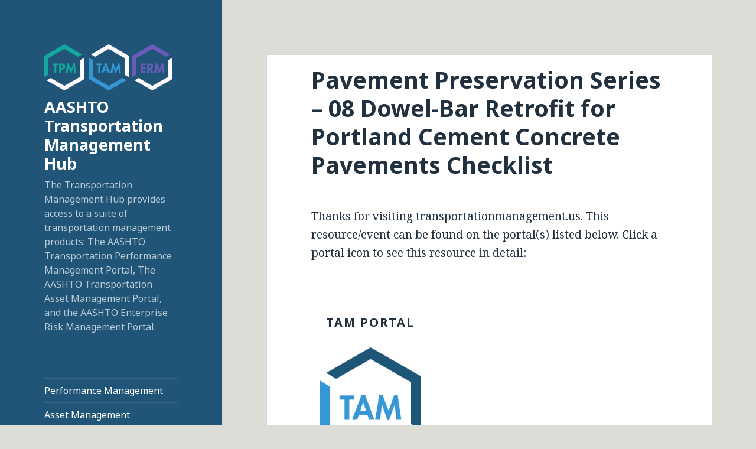

--- FILE ---
content_type: text/css
request_url: https://www.transportationmanagement.us/wp-content/themes/twentyfifteen-child/style.css?ver=1.0.0
body_size: 214
content:
/*
Theme Name: Twenty Fifteen Child
Theme URI: https://wordpress.org/themes/twentyfifteen/
Author: the WordPress team
Author URI: https://wordpress.org/
Version: 1.0.0
Template: twentyfifteen
*/

.menu-title {
font-family: "Noto Sans", sans-serif!important; 
}

h1,
h2,
h3,
h4,
h5,
h6 {
	clear: both;
	font-weight: 700;
	font-family: "Noto Sans", sans-serif;
}

.page {
	background-color: #ddddd7;
	box-shadow: none;
}

.logo-description {
	max-width:66%;
	-webkit-hyphens: none; 
	-moz-hyphens: none; 
	hyphens: none;
}

.logo-description a {
	border-bottom: none;
}

.logo-description h4 {
	margin-bottom: 0!important;
	margin-top: 1em!important;
	
}

.site-brief {
	font-size: 80%;
	color: #555555;
}

.site-link {
	font-family: "Noto Sans", sans-serif!important; 
	font-weight: 700;
	color: #565656;
}

.hentry {
	padding-top: 2%;
}

@media screen and (max-width: 18.75em) {
	.logo-description h4 {
	margin-bottom: 0!important;
	margin-top: 0!important;
}
	.site-brief {
	font-size: 60%!important;
	color: #555555;
}
}
@media screen and (min-width: 18.76em) {
	.logo-description h4 {
	margin-bottom: 0!important;
	margin-top: 2em!important;
}
	}
		
	
@media screen and (min-width: 59.6875em) {
.hentry {padding-top: 2%!important;}	
.hentry {margin-top: 2%!important;}
}